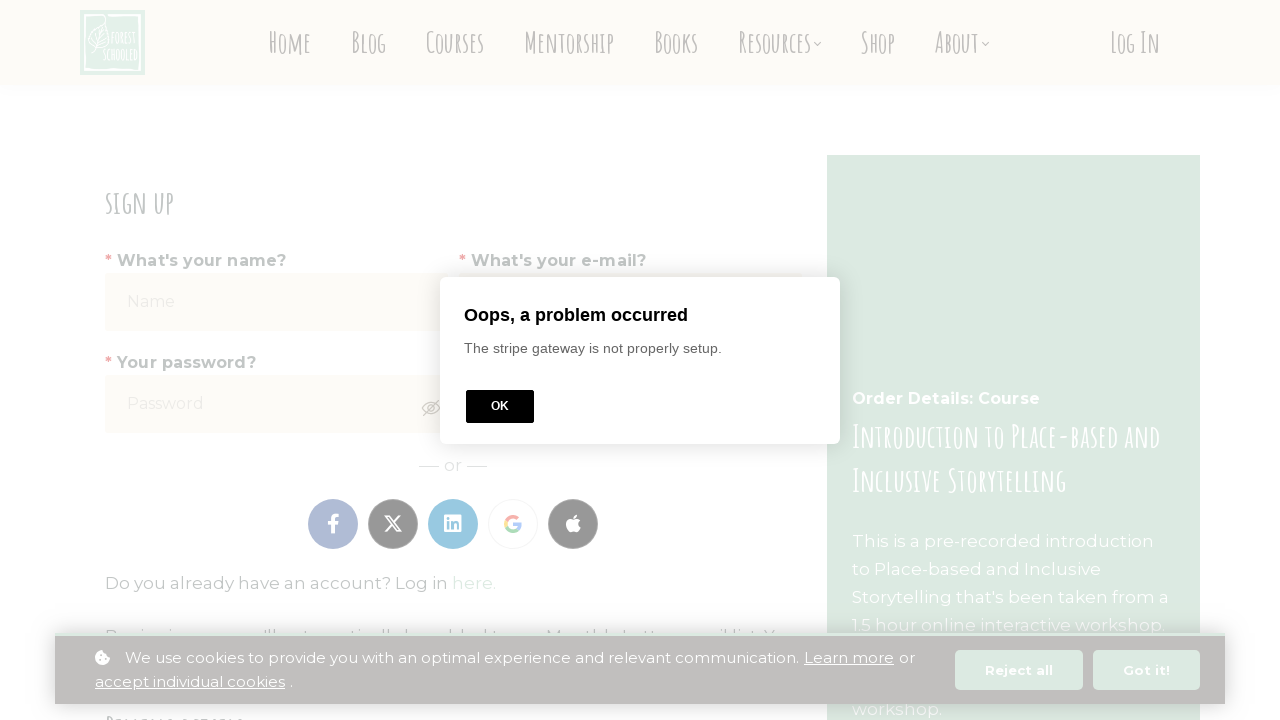

--- FILE ---
content_type: text/javascript; charset=utf-8
request_url: https://cdn.mycourse.app/v3.74.2/_cdnAssets/webpack/70086.82f7257ea856d6319c2c.js
body_size: 9162
content:
"use strict";(self.webpackChunkcodeneuron_templates=self.webpackChunkcodeneuron_templates||[]).push([[70086],{63631:(e,t,n)=>{n.d(t,{S:()=>a});var i=n(18502),a=[{label:"None",value:""},{label:"Next funnel step",value:"nextFunnelStep",usesHref:!1},{label:"Page",value:"pagelink",defaultLabel:"Select page",dataSource:"pages",linkOpenOptions:!0,linkTagOptions:!0,hrefValue:"/{x}",usesHref:!0},{label:"Course",value:"courselink",defaultLabel:"Select course",dataSource:"courses",linkOpenOptions:!0,linkTagOptions:!0,usesHref:!0,productType:"course",hasLinkToExtraOptions:!0,linkToExtraOptions:[{label:"Overview page",value:"internalPage",hrefValue:"/course/{x}",isDefault:!0},{label:"Payment page",value:"paymentPage",hrefValue:"/payment?product_id={x}"}]},{label:"Course Activity",value:"courseContentslink",defaultLabel:"Select course",dataSource:"courseContents",linkOpenOptions:!0,hasLinkToExtraOptions:!0,linkTagOptions:!0,usesHref:!0,hrefValue:"/path-player?courseid={x}&unit={y}"},{label:"Bundle",value:"bundlelink",defaultLabel:"Select bundle",dataSource:"bundles",linkOpenOptions:!0,usesHref:!0,productType:"bundle",linkTagOptions:!0,hasLinkToExtraOptions:!0,linkToExtraOptions:[{label:"Overview page",value:"bundlePage",hrefValue:"/bundle/{x}",isDefault:!0},{label:"Payment page",value:"bundlePaymentPage",hrefValue:"/payment?product_id={x}&type=bundle"}]},{label:"Subscription",value:"subscriptionlink",defaultLabel:"Select subscription",dataSource:"subscriptions",linkOpenOptions:!0,usesHref:!0,productType:"subscription",linkTagOptions:!0,hasLinkToExtraOptions:!0,linkToExtraOptions:[{label:"Overview page",value:"subscriptionPage",hrefValue:"/subscription/{x}",isDefault:!0},{label:"Payment page",value:"subscriptionPaymentPage",hrefValue:"/payment?product_id={x}&type=subscription"}]},{label:"Blog post",value:"blogPostslink",defaultLabel:"Select blog post",dataSource:"blogPosts",linkOpenOptions:!0,linkTagOptions:!0,hrefValue:"/blog/{x}",usesHref:!0},{label:"Funnel",value:"funnel",defaultLabel:"Select funnel",dataSource:"funnels",linkOpenOptions:!0,linkTagOptions:!0,hrefValue:"/{x}",usesHref:!0},{label:"App",value:"appslink",defaultLabel:"Select app",linkOpenOptions:!0,linkTagOptions:!0,usesHref:!0,data:[{label:"Daily news",value:"dailynews",hrefValue:"/dailynews"},{label:"Profile",value:"profile",hrefValue:"/profile"},{label:"Blog",value:"blog",hrefValue:"/blog"},{label:"Social",value:"social",hrefValue:"/social"},{label:"Best resources",value:"workpad",hrefValue:"/workpad"},{label:"Inbox",value:"inbox",hrefValue:"/inbox"},{label:"Account",value:"account",hrefValue:"/account"},{label:"People",value:"people",hrefValue:"/people"},{label:"Technical Support",value:"techsupport"},{label:"Teacher Support",value:"teachsupport"}]},{label:"Social link",value:"socialNetwork",defaultLabel:"Select network",linkTagOptions:!0,linkOpenOptions:!0,data:[{label:"Facebook",value:"facebook"},{label:"Twitter",value:"twitter"},{label:"Youtube",value:"youtube"},{label:"Instagram",value:"instagram"},{label:"Linkedin",value:"linkedin"},{label:"Pinterest",value:"pinterest"}]},{label:"After purchase",value:"afterPurchase",defaultLabel:"Send to ",linkTagOptions:!0,linkOpenOptions:!0,data:[{label:"Product description page",value:"productPage"},{label:"Course player",value:"pathPlayer"},{label:"After login page",value:"afterLogin"}]},{label:"Social Share",value:"socialShare",linkTagOptions:!0,defaultLabel:"Share on: ",data:[{label:"Facebook",value:"facebook"},{label:"Twitter",value:"twitter"},{label:"Linkedin",value:"linkedin"}]},{label:"System Forms",value:"openformslink",linkTagOptions:!0,defaultLabel:"Select form",data:[{label:"Sign in form",value:"signin"},{label:"Sign up form",value:"signup"},{label:"Reset password form",value:"resetpassword"},{label:"Cookies consent popup",value:"cookiepolicy"},{label:"Delete user account",value:"forgetUserRequest"},{label:"Personal Data Access Request",value:"userDataAccessRequest"}]},{label:"URL",value:"weblink",linkTagOptions:!0,placeholder:"https://www.google.com",defaultLabel:"Select the url",linkOpenOptions:!0,disableLinkToSelect:!0,hrefValue:"{x}",usesHref:!0},{label:"Scroll into the page",value:"scrolllink",linkTagOptions:!0,dataSource:"sections",defaultLabel:"Select section"},{label:"Open popup",value:"popup",linkTagOptions:!0,dataSource:"popups",defaultLabel:"Select popup",usesHref:!1},{label:"Resend e-mail",linkTagOptions:!0,value:"handleResendEmailVerification"},{label:"Open form",value:"survey",linkTagOptions:!0,dataSource:"surveys",linkOpenOptions:!1,defaultLabel:"Select form",usesHref:!1,hasLinkToExtraOptions:!0,linkToExtraOptions:[{label:"Dialog",value:i.HJ.DIALOG,isDefault:!0},{label:"Fullscreen",value:i.HJ.FULL},{label:"Sidebar",value:i.HJ.SIDEBAR}]},{label:"Email",value:"emaillink",linkTagOptions:!0,disableLinkToSelect:!0,placeholder:"",defaultLabel:"Select email",hrefValue:"mailto:{x}",usesHref:!0},{label:"Signout",value:"signout",linkTagOptions:!0,usesHref:!0,hrefValue:"/signout"},{label:"Continue where you left off",linkTagOptions:!0,value:"resumeCourse",usesHref:!1}]},35309:(e,t,n)=>{n.d(t,{X:()=>g});var i=n(15861),a=(n(74916),n(15306),n(92222),n(32564),n(64687)),o=n.n(a),r=n(68485),l=n(70538),s=n(1354),u=n(29225),c=n(9669),d=n.n(c),p=n(93500),f=(n(66992),n(41539),n(78783),n(33948),n(60285),n(41637),function(){var e=arguments.length>0&&void 0!==arguments[0]?arguments[0]:"";return new URL(window.location.href).searchParams.get(e)}),h=n(64041),v=(0,l.reactive)({}),k=(0,l.ref)("");function g(){var e=v,t=k,n=(0,l.computed)((function(){return!!window.me})),a=(0,s.b)("email_verification").t,c=function(t){e.value=t},g=function(e){t.value=e},w=(0,l.ref)(""),m=function(e){w.value=e},b=(0,l.ref)(""),T=function(){var e=(0,i.Z)(o().mark((function e(){return o().wrap((function(e){for(;;)switch(e.prev=e.next){case 0:return e.abrupt("return",(0,u.B)(d().get("".concat(window.clientURL,"/email-verification/resend"))));case 1:case"end":return e.stop()}}),e)})));return function(){return e.apply(this,arguments)}}(),y=(0,l.computed)((function(){return a("error_cooldown").replace("{X}",b.value)})),O=function(e){return a("sent_to").replace("{{user.email_to_verify}}",e)},S=function(e){var n;e=null!==(n=e)&&void 0!==n?n:t.value,(0,h.c)(r.zG.SUCCESS,a("verify_your_email"),"".concat(O(e)," ").concat(a("account_activation")),[{name:"OK"}])},L=function(){(0,h.c)(r.zG.ERROR,a("verify_your_email"),"".concat(O(t.value)," ").concat(a("account_activation")),[{name:a("resend"),func:function(){return E()}}],[],{timeout:!1},!0)},_=function(){return!!f("site_template_id")},E=function(){var t=(0,i.Z)(o().mark((function t(){var n,i,l;return o().wrap((function(t){for(;;)switch(t.prev=t.next){case 0:if(!_()){t.next=3;break}return S("{{user.email_to_verify}}"),t.abrupt("return");case 3:return t.next=5,T();case 5:if(n=t.sent,(i=n.data.challenge)||!n.isErrorCodeExists("email_verification_error_cooldown")){t.next=12;break}return l=n.data.data,b.value=l.cooldown_in_minutes,(0,h.c)(r.zG.WARNING,"",y.value,[],[],{},!0),"pending_verification"===e.value.status&&"change-user-email"===e.value.challenge.purpose&&L(),t.abrupt("return");case 12:if(i){t.next=15;break}return(0,h.c)(r.zG.ERROR,a("verify_your_email"),a("oops_problem"),[{name:"OK"}]),t.abrupt("return");case 15:S();case 16:case"end":return t.stop()}}),t)})));return function(){return t.apply(this,arguments)}}(),I=function(){var e;f("show_email_verification_expired")&&function(){if(!t.value)return(0,h.c)(r.zG.ERROR,"",a("error_expired"),[],[],{timeout:!1},!0);(0,h.c)(r.zG.ERROR,a("error_expired"),a("expired_resend"),[{name:"Resend email",func:function(){return E()}}],[],{timeout:!1},!0)}(),f("show_email_verification_pending")&&L(),f("show_email_verification_success")&&(e=n.value?[{name:"OK"}]:[{name:a("login_login_btn","common"),func:function(){return window.location.replace("/?msg=not-logged-in")}}],(0,h.c)(r.zG.INFORM,a("is_verified"),a("thank_you_for_verifying"),e,[],{timeout:!1},!0))},x=function(e){var t=(0,(0,p.Z)().getSetting)("site_email_verification_settings","site");return e?t[e]:t},D=function(){return"disabled"!==x("mode")},C=function(){return"skipped_verification"===e.value.status},A=function(){var e=(0,i.Z)(o().mark((function e(){var t,n,i,a;return o().wrap((function(e){for(;;)switch(e.prev=e.next){case 0:return e.next=2,(0,u.B)(d().post("".concat(window.server,"/email-verification/ticker")));case 2:if(t=e.sent,n=t.data,i=n.status,a=n.interval_in_milliseconds){e.next=6;break}return e.abrupt("return");case 6:if("verified"!==i){e.next=9;break}return window.location.reload(),e.abrupt("return");case 9:setTimeout((function(){A()}),a);case 10:case"end":return e.stop()}}),e)})));return function(){return e.apply(this,arguments)}}();return{t:a,email:t,ticker:A,setEmail:g,isEnabled:D,handleResend:E,setContactEmail:m,isTemplatePreviewPage:_,initEmailVerification:function(){var t,i,a;if(n.value){var o=window.EMAIL_VERIFICATION_STATE;if((o||null!==(t=window.me.email_config)&&void 0!==t&&t.verification)&&(c(null!=o?o:null===(i=window.me.email_config)||void 0===i?void 0:i.verification),null!==(a=e.value.challenge)&&void 0!==a&&a.email_value)){var r=e.value.challenge.email_value;g(r);var l,s,u=window.SCHOOL_CONTACT_EMAIL;m(u),I(),l=e.value.status,s=e.value.challenge.purpose,"pending_verification"===l&&"change-user-email"===s&&L()}}else I()},translationCooldownTime:y,showResendSuccessNotification:S,setEmailVerificationStateForUser:function(t){var n=t.email_config.verification;if(c(n),!C()){var i=e.value.challenge.email_value;g(i)}},getEmailVerificationSettingsFromStore:x,isUserNewEmailAddressPendingVerification:function(){if(!D())return!1;if(C())return!1;var t=e.value,n=t.status,i=t.challenge.action;return"pending_verification"===n&&"update-user-email"===i},newEmailAddressPendingVerificationHintText:function(){return"A new email address: ".concat(t.value," has been requested for this user and it is pending verification. ")}}}},74784:(e,t,n)=>{n.d(t,{s:()=>c,y:()=>u});var i=n(93433),a=(n(57327),n(41539),n(26699),n(40561),n(92222),n(21249),n(32023),n(77327)),o=n(63631),r=n(93949),l=["afterPurchase","scrolllink","popup","openformslink","signout","survey","nps","qualification","resumeCourse","nextFunnelStep"],s=["","courseContentslink","appslink","socialShare","emaillink"],u=(0,r.ut)(o.S).filter((function(e){return!l.includes(e.value)}));u.splice.apply(u,[1,0].concat((0,i.Z)(a.Z)));var c=(0,r.ut)(o.S).filter((function(e){return![].concat(l,s).includes(e.value)})).map((function(e){return e.linkOpenOptions&&(e.linkOpenOptions=!1),e}))},77327:(e,t,n)=>{n.d(t,{Z:()=>a});var i=n(60492);const a=[{label:"Go to first question",value:i.oU.GO_TO_FIRST,disableLinkToSelect:!0},{label:"Retake form",value:i.oU.RETAKE_QUESTIONNAIRE,disableLinkToSelect:!0},{label:"Go to next question",value:i.oU.GO_TO_NEXT,disableLinkToSelect:!0},{label:"Go to previous question",value:i.oU.GO_TO_PREVIOUS,disableLinkToSelect:!0},{label:"Go to question",value:i.oU.GO_TO_QUESTION,dataSource:"questions",defaultLabel:"Select question"},{label:"Submit",value:i.oU.SUBMIT_QUESTIONNAIRE,disableLinkToSelect:!0},{label:"Close qualification form",value:i.oU.CLOSE_QUALIFICATION_FORM,disableLinkToSelect:!0}]},80584:(e,t,n)=>{n.d(t,{LJ:()=>s,NR:()=>p,PW:()=>f,TK:()=>c,bD:()=>d,o7:()=>h,sQ:()=>v,z0:()=>u});var i=n(15861),a=n(64687),o=n.n(a),r=(n(69826),n(41539),n(74916),n(15306),n(26699),n(32023),n(92222),n(74784)),l=n(36734),s=function(e){var t=e&&e.linkType?e.linkType:"",n=e&&e.linkTo?e.linkTo:"",i=e&&e.linkToExtra?e.linkToExtra:"",a="";return t&&r.y.find((function(e){if(e.value===t&&!a){if(e.hrefValue)return a=e.hrefValue,!0;e.linkToExtraOptions?e.linkToExtraOptions.find((function(e){return e.value===i&&e.hrefValue?(a=e.hrefValue,!0):(!a&&e.isDefault&&e.hrefValue&&(a=e.hrefValue),!1)})):e.data&&e.data.find((function(e){return!(e.value!==n||!e.hrefValue)&&(a=e.hrefValue,!0)}))}return!1})),a=(a=a.replace("{x}",n)).replace("{y}",i),e.clientSideRedirect&&(a=a.includes("?")?"".concat(a,"&clientSideRedirect=1"):"".concat(a,"?clientSideRedirect=1")),a},u=function(e){var t=s(e);"new"===e.linkOpen?window.open(t):window.location.href=t},c=function(e){var t,n;return null!==(t=null===(n=r.y.find((function(t){return t.value===(null==e?void 0:e.linkType)})))||void 0===n?void 0:n.usesHref)&&void 0!==t&&t},d=function(e){var t="",n=null==e?void 0:e.linkTo,i=null==e?void 0:e.linkOpen;if("facebook"===n?t=window.SITE_SOCIAL_FACEBOOK:"twitter"===n?t=window.SITE_SOCIAL_TWITTER:"youtube"===n?t=window.SITE_SOCIAL_YOUTUBE:"instagram"===n?t=window.SITE_SOCIAL_INSTAGRAM:"linkedin"===n?t=window.SITE_SOCIAL_LINKEDIN:"pinterest"===n&&(t=window.SITE_SOCIAL_PINTEREST),"new"===i)return window.open(t,"_blank");window.location.href=t},p=function(e,t,n){var i,a;switch(e){case"twitter":i="https://twitter.com/intent/tweet?text=".concat(encodeURIComponent(t),"&url=").concat(encodeURIComponent(n));break;case"facebook":i="http://www.facebook.com/sharer.php?u=".concat(encodeURIComponent(n),"&p=").concat(encodeURIComponent(t));break;case"linkedin":i="https://www.linkedin.com/shareArticle?mini=true&url=".concat(encodeURIComponent(n),"&title=").concat(encodeURIComponent(t));break;case"pinterest":a="PinterestWindow",i="https://pinterest.com/pin/create/button/?url=".concat(encodeURIComponent(n),"&description=").concat(encodeURIComponent(t));break;default:i=!1}if(i){window.open(i,a,"scrollbars=0, resizable=1, menubar=0, left=100, top=100, width=550, height=440, toolbar=0, status=0")}},f=function(e){var t=e.linkTo||!1,n=document.title,i=document.URL;return t?p(t,n,i):""},h=function(){void 0!==window.funnelBounceEventCallback&&window.removeEventListener("beforeunload",window.funnelBounceEventCallback),void 0!==window.funnelTraverseEventCallback&&window.funnelTraverseEventCallback()},v=function(){var e=(0,i.Z)(o().mark((function e(t){var n,i,a,r;return o().wrap((function(e){for(;;)switch(e.prev=e.next){case 0:return n=t.funnelId,i=t.id,e.next=3,l.Z.getNextFunnelStep(n,i);case 3:(a=e.sent).data&&null!=(r=a.data.step.next)&&r.slug&&(h(),window.location.href="/".concat(r.slug));case 5:case"end":return e.stop()}}),e)})));return function(t){return e.apply(this,arguments)}}()},93500:(e,t,n)=>{n.d(t,{Z:()=>p});n(82526),n(57327),n(41539),n(38880),n(57658),n(89554),n(54747),n(49337),n(33321),n(69070);var i=n(15861),a=n(4942),o=n(64687),r=n.n(o),l=(n(47941),n(29225)),s=n(88276),u=n(70538);function c(e,t){var n=Object.keys(e);if(Object.getOwnPropertySymbols){var i=Object.getOwnPropertySymbols(e);t&&(i=i.filter((function(t){return Object.getOwnPropertyDescriptor(e,t).enumerable}))),n.push.apply(n,i)}return n}function d(e){for(var t=1;t<arguments.length;t++){var n=null!=arguments[t]?arguments[t]:{};t%2?c(Object(n),!0).forEach((function(t){(0,a.Z)(e,t,n[t])})):Object.getOwnPropertyDescriptors?Object.defineProperties(e,Object.getOwnPropertyDescriptors(n)):c(Object(n)).forEach((function(t){Object.defineProperty(e,t,Object.getOwnPropertyDescriptor(n,t))}))}return e}var p=function(){var e=(0,u.ref)(d({},window.top.schoolSettingsStore)),t=function(e){return!e||0===Object.keys(e).length&&e.constructor===Object},n=function(t){e.value=t,window.top.schoolSettingsStore=t},a=function(){var t=arguments.length>0&&void 0!==arguments[0]?arguments[0]:"";return e.value?t?e.value[t]:e.value:null},o=function(t,i){e.value[t]=i,n(e.value)},c=function(){var e=(0,i.Z)(r().mark((function e(n){var i,u,c,d=arguments;return r().wrap((function(e){for(;;)switch(e.prev=e.next){case 0:if(i=d.length>1&&void 0!==d[1]&&d[1],t(a(n))||i){e.next=4;break}return console.log("Store already set"),e.abrupt("return");case 4:return e.next=6,(0,l.B)(s.Z.getSettings(n));case 6:u=e.sent,c=u.data.settings,o(n,c);case 9:case"end":return e.stop()}}),e)})));return function(t){return e.apply(this,arguments)}}();return{store:e,setStore:n,setStoreCategory:o,updateStoreCategory:function(t,i){e.value[t]=d(d({},e.value[t]),i),n(e.value)},getStore:a,getSetting:function(e,t){var n;return null!==(n=a()[t][e])&&void 0!==n?n:null},loadSettingsToStore:c}}},70086:(e,t,n)=>{n.d(t,{Z:()=>m});n(47941),n(82526),n(38880),n(57658),n(49337),n(33321),n(69070);var i=n(15861),a=n(93433),o=n(4942),r=n(64687),l=n.n(r),s=(n(57327),n(41539),n(21249),n(69826),n(26699),n(32023),n(89554),n(54747),n(92222),n(5212),n(23157),n(74916),n(15306),n(79753),n(82772),n(63631)),u=n(20629),c=n(18502),d=n(60741),p=n(35309),f=n(80584),h=n(93949),v=n(41162);function k(e,t){var n=Object.keys(e);if(Object.getOwnPropertySymbols){var i=Object.getOwnPropertySymbols(e);t&&(i=i.filter((function(t){return Object.getOwnPropertyDescriptor(e,t).enumerable}))),n.push.apply(n,i)}return n}function g(e){for(var t=1;t<arguments.length;t++){var n=null!=arguments[t]?arguments[t]:{};t%2?k(Object(n),!0).forEach((function(t){(0,o.Z)(e,t,n[t])})):Object.getOwnPropertyDescriptors?Object.defineProperties(e,Object.getOwnPropertyDescriptors(n)):k(Object(n)).forEach((function(t){Object.defineProperty(e,t,Object.getOwnPropertyDescriptor(n,t))}))}return e}const w={name:"LinksMixin",data:function(){return{linksManagerConfig:s.S}},computed:g(g(g(g(g(g(g(g({},(0,u.rn)("siteTemplate",["currentSiteTemplate"])),(0,u.rn)("user",["latestCourse"])),(0,u.rn)(["siteDefaultSignUp","support"])),(0,u.rn)("pages",["pageData"])),(0,u.Se)("products",["getCourse"])),(0,u.rn)("sections",["sectionStates"])),(0,u.Se)("popup",["sectionsPopupId","popupDataById"])),{},{linkTypesUsingAnchors:function(){return this.linksManagerConfig.map((function(e){if(e.usesHref)return e.value})).filter((function(e){return e}))},getLinkType:function(){return this.myData.linkData&&this.myData.linkData.linkType?this.myData.linkData.linkType:""},getLinkTo:function(){return this.myData.linkData&&this.myData.linkData.linkTo?this.myData.linkData.linkTo:""},getLinkToExtra:function(){return this.myData.linkData&&this.myData.linkData.linkToExtra?this.myData.linkData.linkToExtra:""},getLinkOpen:function(){return this.myData.linkData&&this.myData.linkData.linkOpen?this.myData.linkData.linkOpen:""},getLinkData:function(){return this.myData.linkData?this.myData.linkData:{}},getLinkToTag:function(){return this.myData.linkData&&this.myData.linkData.linkToTag?this.myData.linkData.linkToTag:[]},nodeIsLinked:function(){var e,t,n;return this.myData.linkData&&this.myData.linkData.linkType||(null===(e=this.myData)||void 0===e||null===(t=e.linkData)||void 0===t||null===(n=t.linkToTag)||void 0===n?void 0:n.length)},parentNodeIsLinked:function(){var e,t=this;return null===(e=this.getContext())||void 0===e?void 0:e.find((function(e){return t.findNodeState(e.id)&&t.findNodeState(e.id).nodeIsLinked}))},nodeToLinkify:function(){return this.myNode}}),methods:g(g({},(0,u.nv)("popup",["openPopupProgrammaticallyFromTemplate"])),{},{setLinkAttribute:function(e){var t={linkType:this.getLinkType,linkTo:this.getLinkTo,linkToExtra:this.getLinkToExtra,linkOpen:this.getLinkOpen,linkToTag:this.getLinkToTag},n=e.attribute,i=e.value;"linkType"===n&&(t=g(g({},t),{},{linkType:"",linkTo:"",linkToExtra:"",linkOpen:""}));var a="appslink"===t.linkType&&["techsupport","teachsupport"].includes(t.linkTo);if(i?(t[n]=i,!a&&this.linkTypesUsingAnchors.includes(t.linkType)?(this.getClosestAnchor()||this.wrapNodeInAnchor(),this.setAnchorAttributes(t)):this.getClosestAnchor()&&this.unwrapNodeFromAnchor()):!i&&"linkType"===n&&this.getClosestAnchor()&&this.unwrapNodeFromAnchor(),!t.linkType&&this.nodeToLinkify.classList.contains("cursor-pointer")?this.nodeToLinkify.classList.remove("cursor-pointer"):t.linkType&&!this.nodeToLinkify.classList.contains("cursor-pointer")&&this.nodeToLinkify.classList.add("cursor-pointer"),"forceRerender"!=n){"popup"===t.linkType&&t.linkTo?this.nodeToLinkify.dataset.showPopup=t.linkTo:this.nodeToLinkify.removeAttribute("data-show-popup");var o=this;this.nodeToLinkify!==this.myNode&&(o=this.findNodeState(this.nodeToLinkify.id)),o.changeMyData({linkData:t})}},clearLinkData:function(){this.setLinkAttribute({attribute:"linkType",value:""})},clearSubtreeLinkData:function(){var e=this;[].concat((0,a.Z)(this.nestedElementIds),(0,a.Z)(this.nestedComponentIds)).forEach((function(t){var n=e.findNodeState(t);n&&n.nodeIsLinked&&n.clearLinkData&&n.clearLinkData()})),this.nodeToLinkify.querySelectorAll("a").forEach((function(e){e.replaceWith.apply(e,(0,a.Z)(e.childNodes))})),window.eventBus.$emit("text-content-changed")},handleSurveyClicked:function(e){var t,n=e.linkTo,i=e.linkToExtra,a=void 0===i?c.HJ.DIALOG:i;n?this.openPopupProgrammaticallyFromTemplate({templateName:null!==(t=c.d8[a])&&void 0!==t?t:"PopupInternalSurveyDialog",templateData:{assessmentId:n},popupSectionData:{popupType:a},id:"".concat(n,"_").concat(a)}):console.error("Attempted to open survey popup without id from links mixin")},getLinkedAncestorState:function(){var e=this.nodeToLinkify;do{var t,n,i;e=null===(n=e)||void 0===n?void 0:n.parentNode.closest(this.classSelectors.nodeWithDataTypeAttribute);var a=this.findNodeState(null===(i=e)||void 0===i?void 0:i.id);if(null!=a&&a.nodeIsLinked)return a}while(null!==(t=e)&&void 0!==t&&t.parentNode);return null},isNodeNestedInsideAnotherLinkedNode:function(){return!!this.getLinkedAncestorState()},hasLinkedDescendantNode:function(){var e=this;return!!this.nodeToLinkify.querySelector("a")||[].concat((0,a.Z)(this.nestedElementIds),(0,a.Z)(this.nestedComponentIds)).some((function(t){var n;return null===(n=e.findNodeState(t))||void 0===n?void 0:n.nodeIsLinked}))},isLinkEditingDisabled:function(){return!this.nodeIsLinked&&this.isNodeNestedInsideAnotherLinkedNode()},getLinkEditingDisabledMessage:function(){return"A wrapping widget already has an on-click action. Remove the wrapper's on-click before adding one on this widget."},setAnchorAttributes:function(e){var t=this.getClosestAnchor();t.setAttribute("href",this.createHrefForLink(e)),"new"===e.linkOpen?t.setAttribute("target","_blank"):t.removeAttribute("target")},wrapNodeInAnchor:function(){var e=this,t=document.createElement("a");t.classList.add(this.classSelectors.linkedNode),["learnworlds-heading","learnworlds-heading-subheading","learnworlds-heading3","learnworlds-heading4","learnworlds-main-text","learnworlds-main-text-tiny","learnworlds-main-text-huge","learnworlds-main-text-small","learnworlds-quote-text","learnworlds-overline-text"].filter((function(t){return e.nodeToLinkify.classList.contains(t)})).forEach((function(e){return t.classList.add(e)})),t&&(this.nodeToLinkify.parentNode.replaceChild(t,this.nodeToLinkify),t.appendChild(this.nodeToLinkify))},unwrapNodeFromAnchor:function(){for(var e=this.getClosestAnchor(),t=e.parentNode;e.firstChild;)t.insertBefore(e.firstChild,e);t.removeChild(e)},createHrefForLink:function(e){var t,n,i,a=e&&e.linkType?e.linkType:"",o=e&&e.linkTo?e.linkTo:"",r=e&&e.linkToExtra?e.linkToExtra:"",l="";if("signout"===a)return"/signout";"courselink"===a&&"internalPage"===r&&(o=null!==(t=null===(n=this.getCourse(o))||void 0===n||null===(i=n.identifiers)||void 0===i?void 0:i.slug)&&void 0!==t?t:o);a&&this.linksManagerConfig.find((function(e){if(e.value===a&&!l){if(e.hrefValue)return l=e.hrefValue,!0;e.linkToExtraOptions?e.linkToExtraOptions.find((function(e){if(e.value===r&&e.hrefValue)return l=e.hrefValue,!0;!l&&e.isDefault&&e.hrefValue&&(l=e.hrefValue)})):e.data&&e.data.find((function(e){if(e.value===o&&e.hrefValue)return l=e.hrefValue,!0}))}}));var s="";return"weblink"===a&&!o.startsWith("http")&&o.includes(".")&&(s="https://"),l=(l=l.replace("{x}","".concat(s).concat(o))).replace("{y}",r)},fixLinkTo:function(e){if("weblink"===e.linkType){var t=this.getClosestAnchor(),n=t.getAttribute("href"),i="";!n.startsWith("http")&&n.includes(".")&&(i="https://"),t.setAttribute("href","".concat(i).concat(n))}},getClosestAnchor:function(){return!!this.nodeToLinkify&&this.nodeToLinkify.closest("a.".concat(this.classSelectors.linkedNode))},handleLinkSelection:function(){var e,t,n=arguments.length>0&&void 0!==arguments[0]?arguments[0]:null,i=arguments.length>1&&void 0!==arguments[1]?arguments[1]:null;if(Array.isArray(null==n?void 0:n.linkToTag)&&(null==n?void 0:n.linkToTag.length)>0&&this.handleAdduserTagLink(i),"signout"===(null==n?void 0:n.linkType)&&(this.$lwGates.isUserImpersonationEnabled()||this.$lwGates.isRoleImpersonationEnabled()))return this.$lwGates.isRoleImpersonationEnabled()&&this.$lwGates.stopPreviewRoleConfirm(this.$lwGates.getRoleImpersonationRoleName()),this.$lwGates.isUserImpersonationEnabled()&&(0,d.vv)(this,me.username),void event.preventDefault();var a=this.getClosestAnchor();if(a)return this.fixLinkTo(n),void(window.isLoadedInIframe()&&window.top.location.href.includes("path-player")&&("default"===(null==n?void 0:n.linkOpen)||"top"===(null==n?void 0:n.linkOpen))&&(window.top.location.href=a.getAttribute("href"),event.preventDefault(),event.stopPropagation()));var o=n?n.linkType:this.getLinkType;if("socialNetwork"===o)return this.redirectToSocialNetwork(n);if("scrolllink"===o)return this.scrollToSelectedSection(n);if("popup"===o)return this.openPopup(n);if("survey"===o)return this.handleSurveyClicked(n);if("openformslink"===o)return this.openForm(n);if("signout"===o)window.location.href="/signout";else{if("socialShare"===o)return this.handleSocialShare(n);if("resumeCourse"===o&&this.latestCourse)window.location.href="/path-player?courseid=".concat(this.latestCourse);else{if("afterPurchase"===o)return this.redirectToAfterPurchaseOption(n);if("handleResendEmailVerification"===o){var r=(0,p.X)(),l=r.handleResend;return l()}if("appslink"===o&&["techsupport","teachsupport"].indexOf(n.linkTo)>-1){var s=!1;switch(n.linkTo){case"techsupport":s=!(null===(e=this.support)||void 0===e||!e.tech)&&this.support.tech;break;case"teachsupport":s=!(null===(t=this.support)||void 0===t||!t.teacher)&&this.support.teacher}if(s){var u="/inbox?userid=".concat(s.id,"&username=").concat(s.username);"new"===n.linkOpen?window.open(u):window.location.href=u}}else if("nextFunnelStep"===o)(0,f.sQ)(this.pageData);else{var c,h,v=null!==(c=null===(h=this.myData)||void 0===h?void 0:h.linkData)&&void 0!==c?c:n,k=this.createHrefForLink(v);if(!k||!k.length)return;var g="default"!==(null==v?void 0:v.linkOpen);g?window.open(k,"_blank"):window.location.href=k}}}},handleAdduserTagLink:function(){var e=arguments.length>0&&void 0!==arguments[0]?arguments[0]:null,t=this.sectionsPopupId(this.sectionId);v.Z.addElementTags(null!=t?t:this.pageData.id,null!=e?e:this.elementId,t?"popup":this.pageData.type,this.currentSiteTemplate)},redirectToAfterPurchaseOption:function(e){var t=e?e.linkTo:this.getLinkTo,n=e?e.linkOpen:this.getLinkOpen,i="?start=1";if("productPage"===t?i=this.getProductCourseUrl("coursePage"):"pathPlayer"===t&&(i=this.getProductCourseUrl("pathPlayer")),!i)return console.error("Could not retrieve product course url",e);if("new"===n){var a=document.createElement("a");return a.style.display="none",a.href=i,a.target="_blank",document.body.append(a),void a.click()}window.location.href=i},getProductCourseUrl:function(e){var t=$.getURLvar("product_id"),n=$.getURLvar("product_type");if(void 0===t||void 0===n)return console.warn("Could not find product url variables for product course url."),!1;var i=!1;return $.ajax({url:server+"product_course/"+t+"/"+n+"/url/"+e,async:!1,type:"GET",dataType:"json",success:function(e){console.log("data : ",e),e.success?void 0!==e.url&&(i=e.url):console.error("Failed to retrieve url for redirect")},error:function(){console.error("Failed to retrieve url for redirect")}}),i},redirectToSocialNetwork:function(e){var t="",n=e?e.linkTo:this.getLinkTo,i=e?e.linkOpen:this.getLinkOpen;if("facebook"===n?t=window.SITE_SOCIAL_FACEBOOK:"twitter"===n?t=window.SITE_SOCIAL_TWITTER:"youtube"===n?t=window.SITE_SOCIAL_YOUTUBE:"instagram"===n?t=window.SITE_SOCIAL_INSTAGRAM:"linkedin"===n?t=window.SITE_SOCIAL_LINKEDIN:"pinterest"===n&&(t=window.SITE_SOCIAL_PINTEREST),"new"===i)return window.open(t,"_blank");window.location.href=t},openPopup:function(e){var t=e?e.linkTo:this.getLinkTo;window.eventBus.$emit("open-popup",{id:t})},openForm:function(e){var t=e?e.linkTo:this.getLinkTo,n={signin:"login",signup:"signup",resetpassword:"passwordreset"},i={signin:"not-logged-in",signup:"signup",resetpassword:"resetpassword",cookiepolicy:"cookiepolicy"},a=n[t]?n[t]:"login",o=i[t]?i[t]:"not-logged-in";if(!window.checkAndRedirectForSSO(a)&&t){if("forgetUserRequest"===t){if(!getUserToken())return;showMessage("alert",LWTranslate.get("profile.forget_request_alert_title"),LWTranslate.get("profile.forget_request_alert_text"),[{name:LWTranslate.get("profile.modal_accept"),func:this.sendUserForgetRequest},{name:LWTranslate.get("common.cancel")}])}if("userDataAccessRequest"===t){if(!getUserToken())return;showMessage("alert",LWTranslate.get("profile.request_data_access_alert_title"),LWTranslate.get("profile.request_data_access_alert_text"),[{name:LWTranslate.get("common.ok"),func:this.sendUserDataAccessRequest},{name:LWTranslate.get("common.cancel")}])}if(l_settings){var r;if(!(null===(r=this.pageData)||void 0===r||!r.funnelId)&&["signin","signup"].includes(t)){var l=(0,h.HK)(window.location.href,{force:!0});window.l_settings.redirectUrl=l,window.l_settings.socialRedirect=l}if("signin"===t)l_settings.showEnterOnlyForm();else if("signup"===t){if(window.isLivePreview)return void window.showMessage("warning","Registration is disabled","Registration is disabled in this context");if("all"===this.siteDefaultSignUp||!0===this.siteDefaultSignUp)return void window.showMessage("alert",this.i18n.get("api.register_disabled_title"),this.i18n.get("api.register_disabled"),[{name:this.i18n.get("common.ok")}]);l_settings.signup="learnworlds",l_settings.showRegisterForm()}else"resetpassword"===t?l_settings.showPasswordResetForm():"cookiepolicy"===t&&window.dpModalRenderer.reInit()}else document.location.href="/?msg="+o}},sendUserForgetRequest:function(){return(0,i.Z)(l().mark((function e(){return l().wrap((function(e){for(;;)switch(e.prev=e.next){case 0:return e.prev=0,e.next=3,(0,h.Eh)(v.Z.forgetUserRequest());case 3:showMessage("alert",LWTranslate.get("profile.forget_request_success_alert_title"),LWTranslate.get("profile.forget_request_success_alert_text"),[{name:LWTranslate.get("common.ok")}]),e.next=10;break;case 6:throw e.prev=6,e.t0=e.catch(0),displayError(e.t0),e.t0;case 10:case"end":return e.stop()}}),e,null,[[0,6]])})))()},sendUserDataAccessRequest:function(){return(0,i.Z)(l().mark((function e(){return l().wrap((function(e){for(;;)switch(e.prev=e.next){case 0:return e.prev=0,e.next=3,(0,h.Eh)(v.Z.userDataAccessRequest());case 3:showMessage("alert",LWTranslate.get("profile.request_data_access_success_alert_title"),LWTranslate.get("profile.request_data_access_success_alert_text"),[{name:LWTranslate.get("common.ok")}]),e.next=10;break;case 6:throw e.prev=6,e.t0=e.catch(0),displayError(e.t0),e.t0;case 10:case"end":return e.stop()}}),e,null,[[0,6]])})))()},scrollToSelectedSection:function(e){var t=e?e.linkTo:this.getLinkTo;if(t&&(!t||this.sectionStates[t])){var n=document.getElementById(t);n&&n.scrollIntoView({behavior:"smooth",block:"start",inline:"start"})}},handleSocialShare:function(e){var t=(e?e.linkTo:this.getLinkTo)||!1,n=document.title,i=document.URL;return t?this.shareTo(t,n,i):""},shareTo:function(e,t,n){var i,a;switch(e){case"twitter":i="https://twitter.com/intent/tweet?text="+encodeURIComponent(t)+"&url="+encodeURIComponent(n);break;case"facebook":i="http://www.facebook.com/sharer.php?u="+encodeURIComponent(n)+"&p="+encodeURIComponent(t);break;case"linkedin":i="https://www.linkedin.com/shareArticle?mini=true&url="+encodeURIComponent(n)+"&title="+encodeURIComponent(t);break;case"pinterest":a="PinterestWindow",i="https://pinterest.com/pin/create/button/?url="+encodeURIComponent(n)+"&description="+encodeURIComponent(t);break;default:i=!1}if(i){window.open(i,a,"scrollbars=0, resizable=1, menubar=0, left=100, top=100, width=550, height=440, toolbar=0, status=0")}}})};const m=(0,n(51900).Z)(w,undefined,undefined,!1,null,null,null).exports}}]);

--- FILE ---
content_type: text/javascript; charset=utf-8
request_url: https://cdn.mycourse.app/v3.74.2/_cdnAssets/webpack/43096.js
body_size: 5499
content:
"use strict";(self.webpackChunkcodeneuron_templates=self.webpackChunkcodeneuron_templates||[]).push([[43096],{43096:(t,e,n)=>{n.r(e),n.d(e,{default:()=>P});n(47941),n(82526),n(38880),n(57658),n(49337),n(33321),n(69070);var i=n(93433),a=n(71002),r=n(4942),s=(n(9653),n(26699),n(69826),n(41539),n(68309),n(74916),n(15306),n(57327),n(21249),n(92222),n(83710),n(32023),n(38862),n(24812),n(88674),n(89554),n(54747),n(20629)),o=(n(47042),n(91038),n(78783),n(77601),n(41817),n(32165),n(66992),n(33948),n(79753),n(21703),n(96647),n(15671)),l=n(43144),c=(n(82772),n(32564),n(92741));function u(t,e){var n="undefined"!=typeof Symbol&&t[Symbol.iterator]||t["@@iterator"];if(!n){if(Array.isArray(t)||(n=function(t,e){if(!t)return;if("string"==typeof t)return p(t,e);var n=Object.prototype.toString.call(t).slice(8,-1);"Object"===n&&t.constructor&&(n=t.constructor.name);if("Map"===n||"Set"===n)return Array.from(t);if("Arguments"===n||/^(?:Ui|I)nt(?:8|16|32)(?:Clamped)?Array$/.test(n))return p(t,e)}(t))||e&&t&&"number"==typeof t.length){n&&(t=n);var i=0,a=function(){};return{s:a,n:function(){return i>=t.length?{done:!0}:{done:!1,value:t[i++]}},e:function(t){throw t},f:a}}throw new TypeError("Invalid attempt to iterate non-iterable instance.\nIn order to be iterable, non-array objects must have a [Symbol.iterator]() method.")}var r,s=!0,o=!1;return{s:function(){n=n.call(t)},n:function(){var t=n.next();return s=t.done,t},e:function(t){o=!0,r=t},f:function(){try{s||null==n.return||n.return()}finally{if(o)throw r}}}}function p(t,e){(null==e||e>t.length)&&(e=t.length);for(var n=0,i=new Array(e);n<e;n++)i[n]=t[n];return i}function f(t,e){var n=Object.keys(t);if(Object.getOwnPropertySymbols){var i=Object.getOwnPropertySymbols(t);e&&(i=i.filter((function(e){return Object.getOwnPropertyDescriptor(t,e).enumerable}))),n.push.apply(n,i)}return n}function h(t){for(var e=1;e<arguments.length;e++){var n=null!=arguments[e]?arguments[e]:{};e%2?f(Object(n),!0).forEach((function(e){(0,r.Z)(t,e,n[e])})):Object.getOwnPropertyDescriptors?Object.defineProperties(t,Object.getOwnPropertyDescriptors(n)):f(Object(n)).forEach((function(e){Object.defineProperty(t,e,Object.getOwnPropertyDescriptor(n,e))}))}return t}var d=function(){function t(e,n,i,a,r,s){(0,o.Z)(this,t),this.stripeVars=i,this.paymentElement=n,this.stripe=e,this.billingInfo=a,this.financialBillingInfo=r,this.actions=s,this.user=null}return(0,l.Z)(t,[{key:"initPaymentFlowForWallet",value:function(t){var e=this;this.startTransactionRequest().then((function(n){if(n.data.success){var i=n.data.intent;e.stripe.confirmCardPayment(i.client_secret,{payment_method:t.paymentMethod.id},{handleActions:!1}).then((function(a){a.error?(t.complete("fail"),e.actions.setErrors([{message:LWTranslate.get("payments.payment_failed")}]),e.actions.setLoading(!1)):(t.complete("success"),a.paymentIntent&&"succeeded"==a.paymentIntent.status&&e.startPollingTransaction(n.data.redirect_url,a.paymentIntent.id),"requires_action"===a.paymentIntent.status&&e.stripe.confirmCardPayment(i.client_secret).then((function(t){t.error&&(e.actions.setErrors([{message:LWTranslate.get("payments.payment_failed")}]),e.actions.setLoading(!1))})))}))}else e.actions.setErrors([{message:LWTranslate.get("payments.payment_failed")}]),e.actions.setLoading(!1)})).catch((function(t){e.actions.setErrors([{message:LWTranslate.get("payments.payment_failed")}]),e.actions.setLoading(!1)}))}},{key:"initPaymentFlow",value:function(){var t=this;this.startTransactionRequest().then((function(e){e.data.success?t.handleIntents(e.data.redirect_url,e.data.intent):(t.actions.setErrors([{message:LWTranslate.get("payments.payment_failed")}]),t.actions.setLoading(!1))})).catch((function(e){t.actions.setErrors([{message:LWTranslate.get("payments.payment_failed")}]),t.actions.setLoading(!1)}))}},{key:"startTransactionRequest",value:function(){return c.Z.post("".concat(server,"billing/stripe/startTransaction"),this.getStripeVarsWithBilling())}},{key:"finalizeTransactionRequest",value:function(t){var e=this.getStripeVarsWithBilling();return e.payment_method_id=t,new Promise((function(t,n){c.Z.post("".concat(server,"billing/stripe/finalizeTransaction"),e).then((function(e){if(e.data.success){if(e.data.cartId&&void 0!==window._refersion&&window._refersion((function(){window._rfsn._addCart(e.data.cartId)})),e.data.intent)return t({redirectUrl:e.data.redirect_url,intent:e.data.intent});t({redirectUrl:e.data.redirect_url})}else n(e.data.errors)}))}))}},{key:"handleIntents",value:function(t,e){"setup_intent"==e.object?this.handleSetupIntent(t,e):this.handlePaymentIntent(t,e)}},{key:"handleSetupIntent",value:function(t,e){var n=this;this.stripe.confirmSetup({clientSecret:e.client_secret,elements:this.paymentElement,redirect:"if_required",confirmParams:{payment_method_data:{billing_details:this.getPaymentMethodBillingDetails()}}}).then((function(t){t.error?(n.actions.setErrors([{message:LWTranslate.get("payments.payment_failed")}]),n.actions.setLoading(!1)):n.finalizeTransactionRequest(t.setupIntent.payment_method).then((function(t){t.intent&&-1!==["requires_payment_method","requires_source"].indexOf(t.intent.status)?(n.actions.setErrors([{message:LWTranslate.get("payments.payment_failed")}]),n.actions.setLoading(!1)):t.intent&&-1!==["requires_confirmation","requires_action","requires_source_action"].indexOf(t.intent.status)?n.handleIntents(t.redirectUrl,t.intent):t.intent?n.startPollingTransaction(t.redirectUrl,t.intent.id):window.location.href=t.redirectUrl})).catch((function(t){n.actions.setErrors(t),n.actions.setLoading(!1)}))}))}},{key:"handlePaymentIntent",value:function(t,e){switch(e.payment_method_types[0]){case"boleto":this.handleBoletoPaymentIntent(t,e);break;case"card":this.handleCardPaymentIntent(t,e)}}},{key:"handleBoletoPaymentIntent",value:function(t,e){var n=this;this.stripe.confirmBoletoPayment(e.client_secret,{payment_method:{boleto:{tax_id:this.financialBillingInfo.bf_brazilian_tax_id},billing_details:this.getBoletoBillingDetails()}}).then((function(e){if(e.error){if("postal_code_invalid"===e.error.code)n.actions.setErrors([{message:LWTranslate.get("payments.boleto_postal_code_error_text")}]);else n.actions.setErrors([{message:LWTranslate.get("payments.payment_failed")}]);n.actions.setLoading(!1)}else n.actions.setLoading(!1),window.location.href=t}))}},{key:"handleCardPaymentIntent",value:function(t,e){var n=this;this.stripe.confirmPayment({clientSecret:e.client_secret,elements:this.paymentElement,redirect:"if_required",confirmParams:{payment_method_data:{billing_details:this.getPaymentMethodBillingDetails()}}}).then((function(e){e.error?(n.actions.setErrors([{message:LWTranslate.get("payments.payment_failed")}]),n.actions.setLoading(!1)):e.paymentIntent&&"succeeded"==e.paymentIntent.status&&n.startPollingTransaction(t,e.paymentIntent.id)}))}},{key:"startPollingTransaction",value:function(t,e){!function n(i){i>10?window.location.href=t:setTimeout((function(){i++,c.Z.get("".concat(server,"billing/stripe/transactionStatus/").concat(e)).then((function(e){e.data.success&&e.data.found?window.location.href=t:n(i)}))}),3e3)}(0)}},{key:"getStripeVars",value:function(){return this.stripeVars}},{key:"getStripeVarsWithBilling",value:function(){return h(h({billing_info:this.financialBillingInfo},this.stripeVars),this.billingInfo)}},{key:"getBillingInfo",value:function(){return this.billingInfo}},{key:"getFinancialBillingInfo",value:function(){return this.financialBillingInfo}},{key:"getPaymentMethodBillingDetails",value:function(){var t,e,n,i={phone:"",name:null===(t=this.user)||void 0===t?void 0:t.username,email:null===(e=this.user)||void 0===e?void 0:e.email,address:{}};if(this.billingInfo&&(i.name=this.billingInfo.name,i.address=this.billingInfo.address),null!==(n=this.financialBillingInfo)&&void 0!==n&&n.bf_name&&(i.name=this.financialBillingInfo.bf_name,i.address={city:this.financialBillingInfo.bf_city,country:this.financialBillingInfo.bf_country,line1:this.financialBillingInfo.bf_address,postal_code:this.financialBillingInfo.bf_postalcode}),"object"===(0,a.Z)(i.address)){var r,s=u(["city","line1","line2","postal_code","state"]);try{for(s.s();!(r=s.n()).done;){var o=r.value;i.address[o]||(i.address[o]="")}}catch(t){s.e(t)}finally{s.f()}}return Object.keys(i).length?i:null}},{key:"getBoletoBillingDetails",value:function(){var t;return{name:this.financialBillingInfo.bf_name,email:null===(t=this.user)||void 0===t?void 0:t.email,address:{city:this.financialBillingInfo.bf_city,country:this.financialBillingInfo.bf_country,line1:this.financialBillingInfo.bf_address,postal_code:this.financialBillingInfo.bf_postalcode,state:this.financialBillingInfo.bf_brazilian_states}}}},{key:"setUser",value:function(t){this.user=t}}]),t}(),y=n(22006),m=n(31168);function g(t,e){var n=Object.keys(t);if(Object.getOwnPropertySymbols){var i=Object.getOwnPropertySymbols(t);e&&(i=i.filter((function(e){return Object.getOwnPropertyDescriptor(t,e).enumerable}))),n.push.apply(n,i)}return n}function b(t){for(var e=1;e<arguments.length;e++){var n=null!=arguments[e]?arguments[e]:{};e%2?g(Object(n),!0).forEach((function(e){(0,r.Z)(t,e,n[e])})):Object.getOwnPropertyDescriptors?Object.defineProperties(t,Object.getOwnPropertyDescriptors(n)):g(Object(n)).forEach((function(e){Object.defineProperty(t,e,Object.getOwnPropertyDescriptor(n,e))}))}return t}const P={name:"StripeGateway",props:{product:{type:Object,default:function(){return null}},productData:{type:Object,default:function(){return null}},checkoutData:{type:Object,default:function(){return null}},paymentType:{type:Object,default:function(){return null}},country:{type:String,default:null},activeCoupon:{type:Object,default:function(){return null}},billingInfo:{type:[String,Array]},finalPrice:{type:Number,default:0},planId:{type:String,default:null},requiresCardDetails:{type:Boolean,default:!1},userTagsQueryString:{type:String,default:""},taxAnalysis:{type:Object},walletEnabled:{type:Boolean,default:!1},isBillingInfoVisible:{type:Boolean,default:!1},checkoutButtonTheme:{type:String,default:"dark"},paymentPageProperties:{type:Object,default:function(){return null}},billingInfoVisibility:{type:Boolean,default:!1},isAuthoring:{type:Boolean,default:!1}},mixins:[y.Z],data:function(){return{stripeApi:null,stripeWalletButton:null,stripePaymentRequest:null,stripeElements:null,selectedPaymentMethod:"card",availablePaymentMethods:["card"],cardNumber:null,stripeBillingInfo:null,financialBillingInfo:null,componentErrors:[]}},created:function(){var t=this;this.initStripeElements(),this.$lw.weglot&&(this.onLangChangeHandler=function(e){t.updateWeglotLang(e)},this.$lw.weglot.on("languageChanged",this.onLangChangeHandler))},beforeDestroy:function(){this.$lw.weglot&&this.$lw.weglot.off("languageChanged",this.onLangChangeHandler)},computed:b(b({},(0,s.rn)(["user","stripePublicKey","stripeSofortCountries","stripeKlarnaCountries","stripeAfterpayCountries","currencyCode","activeStripeSourcePaymentMethods","clientURL"])),{},{isNonDecimalCurrency:function(){return["BIF","CLP","DJF","GNF","JPY","KMF","KRW","MGA","PYG","RWF","UGX","VND","VUV","XAF","XOF","XPF"].includes(this.currencyCode.toUpperCase())},financialBillingInfoFields:function(){return this.financialBillingInfoComponentActive&&this.$store.state.financialBillingInfo.standard_enabled?this.$store.state.financialBillingInfo.standard:[]},financialBillingInfoComponentActive:function(){return this.$store.state.financialBillingInfo.active},countryFieldRequired:function(){var t=this.financialBillingInfoFields.find((function(t){return"bf_country"===t.key}));return(null==t?void 0:t.active)&&(null==t?void 0:t.required)},stripeCardInlineProps:function(){return{stripeApi:this.stripeApi}},stripeVars:function(){var t={product_id:this.productData.id,type:this.product.type,coupon:this.activeCoupon&&this.hasCoupons?this.activeCoupon.name:null,plan_id:this.planId};return"object"===(0,a.Z)(this.billingInfo)?this.financialBillingInfo=this.billingInfo:this.billingInfo&&"string"==typeof this.billingInfo&&(t.additional=this.billingInfo.replace(/\r\n|\r|\n/g,"<br />")),t.user_tags=[],this.userTagsQueryString&&(t.user_tags=this.userTagsQueryString.split("&").map((function(t){return t.split("=")[1]})).filter(Boolean)),this.paymentPageProperties&&(t.payment_page_properties=this.paymentPageProperties),(0,m.$P)(this.paymentType.type)&&(t.paymentMethodType="boleto"),t},hasPaymentPlans:function(){var t;return(0,m.RV)(this.paymentType.type)&&(null===(t=this.paymentPlans)||void 0===t?void 0:t.length)},paymentPlans:function(){var t;return null===(t=this.productData)||void 0===t?void 0:t.paymentPlans},paymentPlansOptions:function(){var t=this,e=this.i18n.get("common.pay_once"),n=this.productData.currency,a=this.paymentPlans.map((function(e){var i=e.name;if(!e.nameOverride){var a=e.type,r=e.firstAmount,s=e.paymentsCount,o=e.amount,l=e.subscriptionIntervalType,c=e.subscriptionTrialType,u=e.subscriptionTrialDays,p=e.subscriptionTrialDate;"with_upfront"===a?(i="".concat(t.$lw.formatPrice(r,n)," ").concat(t.i18n.get("common.upfront")," ").concat(t.i18n.get("common.and")," ").concat(s-1," ").concat(t.i18n.get("common.payments_of")," ").concat(t.$lw.formatPrice(o),"/").concat(window.translatePaymentPlanSubscriptionInterval(l)),"days"===c&&u?i+=", ".concat(t.i18n.get("common.second_payment_is_on"),": ").concat(u," ").concat(t.i18n.get("common.days")):"date"===c&&p&&(i+=",  ".concat(t.i18n.get("common.second_payment_is_on"),": ").concat(window.formatDT(new Date(1e3*p),"date-default")))):i="".concat(s," ").concat(t.i18n.get("common.payments_of")," ").concat(t.$lw.formatPrice(o),"/").concat(window.translatePaymentPlanSubscriptionInterval(l))}return{name:i,value:e.id}}));return[{name:e,value:null}].concat((0,i.Z)(a))},hasCoupons:function(){return(0,m.Lr)(this.paymentType.type)||!this.planId},stripeSourcePaymentMethodFinalUrl:function(){var t="&sourceType=".concat(this.paymentType.type);return m.y2.includes(this.paymentType.type)?"".concat(t,"&paymentMethodCountry=").concat(this.country):t},baseUrl:function(){return"".concat(this.clientURL,"/billing/stripe/pay/").concat(this.productData.id,"?type=").concat(this.product.type)},redirectUrl:function(){var t=this.baseUrl;return this.hasCoupons&&null!=this.activeCoupon&&(t+="&coupon=".concat(this.activeCoupon.name),this.finalPrice||(t+="&couponFree=1")),"object"===(0,a.Z)(this.billingInfo)?t+="&custom_billing_info=".concat(encodeURIComponent(JSON.stringify(this.billingInfo))):this.billingInfo&&"string"==typeof this.billingInfo&&(t+="&additional=".concat(encodeURIComponent(this.billingInfo.replace(/\r\n|\r|\n/g,"<br />")))),(0,m.Lr)(this.paymentType.type)&&(t+=this.stripeSourcePaymentMethodFinalUrl),this.userTagsQueryString&&(t+="&".concat(this.userTagsQueryString)),this.paymentPageProperties&&(t+="&payment_page_properties=".concat(encodeURIComponent(JSON.stringify(this.paymentPageProperties)))),t},finalPriceAfterTax:function(){return this.hasTax?this.getPriceWithTax:this.finalPrice},useDarkThemeCheckoutButton:function(){return"dark"===this.checkoutButtonTheme}}),methods:{updateWeglotLang:function(t){this.stripeElements&&m.Os[t]&&this.stripeElements.update({locale:m.Os[t]})},buildPaymentRequestAndWalletButton:function(){var t=this;if(this.walletEnabled){var e,n="-"===this.finalPriceAfterTax?1:this.finalPriceAfterTax;n=this.isNonDecimalCurrency?Math.round(n):this.forceInteger(n),this.stripePaymentRequest=this.stripeApi.paymentRequest({country:window.STRIPE_ACCOUNT_COUNTRY,currency:this.currencyCode.toLowerCase(),total:{label:(null===(e=this.productData)||void 0===e?void 0:e.name)||"product",amount:n},requestPayerName:!0,requestPayerEmail:!0});var i=this.stripeApi.elements();this.stripeWalletButton=i.create("paymentRequestButton",{paymentRequest:this.stripePaymentRequest,style:{paymentRequestButton:{type:"default",theme:this.useDarkThemeCheckoutButton?"dark":"light-outline",height:"64px"}}}),this.stripePaymentRequest.on("paymentmethod",(function(e){t.initCheckoutForWallet(e)})),this.stripePaymentRequest.on("cancel",(function(t){})),this.$emit("stripePaymentRequest",this.stripePaymentRequest),this.$emit("stripeWalletButton",this.stripeWalletButton)}},initStripeElements:function(){var t={br:"pt-BR",de:"de",en:"en",es:"es",fr:"fr",gr:"el",it:"it",ja:"ja",nl:"nl",zh:"zh",da:"da",est:"et",fi:"fi",ko:"ko",no:"nb",ru:"ru",se:"sv",tu:"tr"}[window.LWTranslate.locale]||"auto";if(window.Weglot&&window.Weglot.initialized&&window.Weglot.getCurrentLang()){var e=window.Weglot.getCurrentLang();m.Os[e]&&(t=m.Os[e])}var n={locale:t};window.STRIPE_CONNECT_ACCOUNT_ID&&(n.stripeAccount=window.STRIPE_CONNECT_ACCOUNT_ID);try{this.stripeApi=window.Stripe(this.stripePublicKey,n)}catch(t){m.B$.call(this,[{message:"The stripe gateway is not properly setup."}])}this.buildPaymentRequestAndWalletButton()},initCheckoutForWallet:function(t){var e=this;this.stripeApi&&(this.$lw.loadingSpinner.start(),m.K4.call(this,!0),this.stripeHandler=new d(this.stripeApi,null,this.stripeVars,this.stripeBillingInfo,this.financialBillingInfo,{setErrors:m.B$.bind(this),setLoading:function(t){t?e.$lw.loadingSpinner.start():e.$lw.loadingSpinner.stop(),m.K4.call(e,t)}}),this.stripeHandler.setUser(this.user.user),this.stripeHandler.initPaymentFlowForWallet(t))},initCheckout:function(){this.finalPrice&&this.walletEnabled&&["googlepay","applepay"].includes(this.paymentType.type)?this.$emit("validationcompleted"):(m.K4.call(this,!0),this.initPayment("boleto"===this.paymentType.type))},initPayment:function(t){this.requiresCardDetails||t?this.stripeApi&&(this.stripeHandler=new d(this.stripeApi,t?null:this.stripeElements,this.stripeVars,this.stripeBillingInfo,this.financialBillingInfo,{setErrors:m.B$.bind(this),setLoading:m.K4.bind(this)}),this.stripeHandler.setUser(this.user.user),this.stripeHandler.initPaymentFlow()):window.location.href=this.redirectUrl},validate:function(){return this.$children[0]?this.$children[0].validate():Promise.resolve()},handleEvent:function(t){var e=t.type,n=t.value;this[e](n)},setStripeElements:function(t){this.stripeElements=t},setStripeBillingInfo:function(t){this.stripeBillingInfo=t},setFinancialBillingInfo:function(t){this.financialBillingInfo=t},forceInteger:function(t){return Math.round(100*t)}},watch:{componentErrors:function(t){t.length&&(t.forEach((function(t){displayError([t])})),this.componentErrors.length=0)},finalPriceAfterTax:function(t){this.stripePaymentRequest&&(t=this.isNonDecimalCurrency?Math.round(t):this.forceInteger(t),this.stripePaymentRequest.update({total:{label:"Payment ".concat(this.productData.name),amount:t}}))},walletEnabled:function(){this.buildPaymentRequestAndWalletButton()},useDarkThemeCheckoutButton:function(){this.stripeWalletButton&&this.stripeWalletButton.update({style:{paymentRequestButton:{type:"default",theme:this.useDarkThemeCheckoutButton?"dark":"light-outline",height:"64px"}}})},"user.user":function(t){this.stripeHandler.setUser(t)}},render:function(){var t=this.paymentType.type,e=["stripe","googlepay","applepay","boleto"].includes(t)?{stripeApi:this.stripeApi,taxAnalysis:this.taxAnalysis,hasPaymentPlans:this.hasPaymentPlans,planId:this.planId,product:this.product,paymentPlansOptions:this.paymentPlansOptions,requiresCardDetails:this.requiresCardDetails,handleEvent:this.handleEvent,isBillingInfoVisible:this.isBillingInfoVisible,billingInfo:this.billingInfo,finalPrice:this.finalPrice,billingInfoVisibility:this.billingInfoVisibility,isAuthoring:this.isAuthoring}:{countryFieldRequired:this.countryFieldRequired,sofortCountries:this.stripeSofortCountries,klarnaCountries:this.stripeKlarnaCountries,afterpayCountries:this.stripeAfterpayCountries,country:this.country,isBillingInfoVisible:this.isBillingInfoVisible,billingInfo:this.billingInfo,billingInfoVisibility:this.billingInfoVisibility};return this.$scopedSlots.default(e)}}}}]);